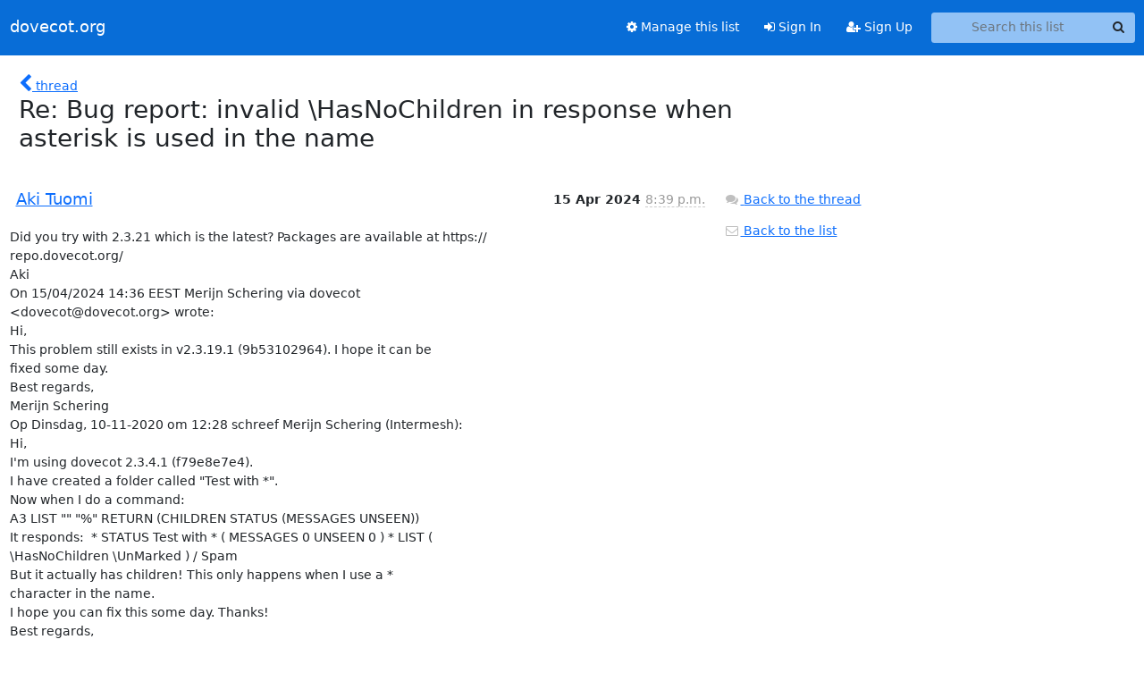

--- FILE ---
content_type: text/html; charset=utf-8
request_url: https://dovecot.org/mailman3/hyperkitty/list/dovecot@dovecot.org/message/FEOX4TU6ISHH7OVBXS2VNSSN2BZJAWHD/
body_size: 12619
content:





<!DOCTYPE HTML>
<html>
    <head>
        <meta http-equiv="Content-Type" content="text/html; charset=UTF-8" />
        <meta name="viewport" content="width=device-width, initial-scale=1.0" />
        <meta name="ROBOTS" content="INDEX, FOLLOW" />
        <title>
Re: Bug report: invalid \HasNoChildren in response when asterisk is used in the name - dovecot - dovecot.org
</title>
        <meta name="author" content="" />
        <meta name="dc.language" content="en" />
        <link rel="shortcut icon" href="/mailman3/static/hyperkitty/img/favicon.ico" />
        <link rel="stylesheet" href="/mailman3/static/hyperkitty/libs/jquery/smoothness/jquery-ui-1.13.1.min.css" type="text/css" media="all" />
        <link rel="stylesheet" href="/mailman3/static/hyperkitty/libs/fonts/font-awesome/css/font-awesome.min.css" type="text/css" media="all" />
        <link rel="stylesheet" href="/mailman3/static/CACHE/css/output.82667da38879.css" type="text/css" media="all"><link rel="stylesheet" href="/mailman3/static/CACHE/css/output.e68c4908b3de.css" type="text/css"><link rel="stylesheet" href="/mailman3/static/CACHE/css/output.889206b32cd3.css" type="text/css" media="all">
         
        
        

    </head>

    <body>

    


    <nav class="navbar sticky-top navbar-expand-md mb-2" id="navbar-main">
        <div class="container-xxl">
            <div class="navbar-header"> <!--part of navbar that's always present-->
                <button type="button" class="navbar-toggler collapsed" data-bs-toggle="collapse" data-bs-target=".navbar-collapse">
                    <span class="fa fa-bars"></span>
                </button>
                <a class="navbar-brand" href="/mailman3/archives/">dovecot.org</a>

            </div> <!-- /navbar-header -->
            <div class="d-flex">
                <div class="auth dropdown d-md-none">
                        
                </div>
                
                <a  href="/mailman3/accounts/login/?next=/mailman3/hyperkitty/list/dovecot%40dovecot.org/message/FEOX4TU6ISHH7OVBXS2VNSSN2BZJAWHD/" class="nav-link d-md-none">
                    <span class="fa fa-sign-in"></span>
                    Sign In
                </a>
                <a  href="/mailman3/accounts/signup/?next=/mailman3/hyperkitty/list/dovecot%40dovecot.org/message/FEOX4TU6ISHH7OVBXS2VNSSN2BZJAWHD/" class="nav-link d-md-none">
                    <span class="fa fa-user-plus"></span>
                    Sign Up
                </a>
                
            </div>
            <div class="navbar-collapse collapse justify-content-end"> <!--part of navbar that's collapsed on small screens-->
                <!-- show dropdown for smaller viewports b/c login name/email may be too long -->
                <!-- only show this extra button/dropdown if we're in small screen sizes -->
            
                
                <a href="/mailman3/mailman3/lists/dovecot.dovecot.org/" class="nav-link">
                    <span class="fa fa-cog"></span>
                    Manage this list
                </a>
                
            
            
            <a  href="/mailman3/accounts/login/?next=/mailman3/hyperkitty/list/dovecot%40dovecot.org/message/FEOX4TU6ISHH7OVBXS2VNSSN2BZJAWHD/" class="nav-link d-none d-md-block">
                <span class="fa fa-sign-in"></span>
                Sign In
            </a>
            <a  href="/mailman3/accounts/signup/?next=/mailman3/hyperkitty/list/dovecot%40dovecot.org/message/FEOX4TU6ISHH7OVBXS2VNSSN2BZJAWHD/" class="nav-link d-none d-md-block">
                <span class="fa fa-user-plus"></span>
                Sign Up
            </a>
            
                <form name="search" method="get" action="/mailman3/archives/search" class="navbar-form navbar-right my-2 my-lg-2 ms-2" role="search">
                    <input type="hidden" name="mlist" value="dovecot@dovecot.org" />
                    <div class="input-group">
                    <input name="q" type="text" class="form-control rounded-4 search"
                            
                                placeholder="Search this list"
                                aria-label="Search this list"
                            
                            
                            />
                    <button class="btn search-button" aria-label="Search"><span class="fa fa-search"></span></button>
                    </div>
                </form>
                <!-- larger viewports -->
                <ul class="nav navbar-nav auth d-none d-md-flex">
                    
                </ul>
            </div> <!--/navbar-collapse -->
        </div><!-- /container for navbar -->
    </nav>

    

     <div class="modal fade" tabindex="-1" role="dialog" id="keyboard-shortcuts">
       <div class="modal-dialog" role="document">
         <div class="modal-content">
           <div class="modal-header">
             <button type="button" class="close" data-dismiss="modal" aria-label="Close"><span aria-hidden="true">&times;</span></button>
             <h4 class="modal-title">Keyboard Shortcuts</h4>
           </div>
           <div class="modal-body">
             <h3>Thread View</h3>
             <ul>
               <li><code>j</code>: Next unread message </li>
               <li><code>k</code>: Previous unread message </li>
               <li><code>j a</code>: Jump to all threads
               <li><code>j l</code>: Jump to MailingList overview
             </ul>
           </div>
         </div><!-- /.modal-content -->
       </div><!-- /.modal-dialog -->
     </div><!-- /.modal -->

     <div class="container-xxl" role="main">
        

<div class="row">

    <div class="col-12 col-md-10">

        <div class="message-header row">
        <div class="col-tn-2 message-back">
            <a href="/mailman3/archives/list/dovecot@dovecot.org/thread/BD3OUJ7Y2QPGRCYP5GUQ77DJRRFOL63S/#FEOX4TU6ISHH7OVBXS2VNSSN2BZJAWHD">
                <span class="fa fa-chevron-left icon"></span>
                <span class="d-none d-md-inline hidden-tn hidden-xs">thread</span>
            </a>
        </div>
        <div class="col-10">
            <h1>Re: Bug report: invalid \HasNoChildren in response when asterisk is used in the name</h1>
        </div>
        </div>

        <div class="row">
            <div class="col-lg-9">
                <section id="thread-content">
                    





<div class="email email-first">

    <div id="FEOX4TU6ISHH7OVBXS2VNSSN2BZJAWHD" class="email-header">
        <div class="gravatar-wrapper d-flex">
            <div class="gravatar circle">
                
            </div>
            <div class="email-author d-flex">
                <h2 class="name">
                    
                    <a href="/mailman3/archives/users/7e9ab542cc234ef097935c03b2e1905d/"
                       title="See the profile for Aki Tuomi"
                       >Aki Tuomi</a>
                    
                </h2>
            </div>
        </div>
        <div class="email-date right">
            
            
            <span class="date d-none d-sm-inline">
                15 Apr
                
                    2024
                
            </span>
            <span class="date d-sm-none">
                15 Apr
                
                '24
                
            </span>
            
            <div class="time">
                <span title="Sender's time: April 15, 2024, 9:39 p.m.">8:39 p.m.</span>
            </div>

        </div>
        
    </div> <!-- /email-header: gravatar, author-info, date, peramlink, changed_subject -->
    <div class="email-body ">
      <p>Did you try with 2.3.21 which is the latest? Packages are available at https://
repo.dovecot.org/
Aki
On 15/04/2024 14:36 EEST Merijn Schering via dovecot
&lt;dovecot@dovecot.org> wrote:
Hi,
This problem still exists in v2.3.19.1 (9b53102964). I hope it can be
fixed some day.
Best regards,
Merijn Schering
Op Dinsdag, 10-11-2020 om 12:28 schreef Merijn Schering (Intermesh):
Hi,
I'm using dovecot 2.3.4.1 (f79e8e7e4).
I have created a folder called "Test with *". 
Now when I do a command:
A3 LIST "" "%" RETURN (CHILDREN STATUS (MESSAGES UNSEEN))
It responds:  * STATUS Test with * ( MESSAGES 0 UNSEEN 0 ) * LIST (
\HasNoChildren \UnMarked ) / Spam
But it actually has children! This only happens when I use a *
character in the name.
I hope you can fix this some day. Thanks!
Best regards,
Merijn Schering
Intermesh
<a target="_blank" href="https://www.group-office.com">https://www.group-office.com</a>
<a target="_blank" href="https://twitter.com/GroupOffice">https://twitter.com/GroupOffice</a>
_______________________________________________
dovecot mailing list -- dovecot@dovecot.org
To unsubscribe send an email to dovecot-leave@dovecot.org</p>

    </div>

    

    <div class="email-info">
      <div class="likeform-wrapper right">
        <div class="messagelink pull-right">
          <button class="toggle-font btn btn-sm"
                title="Display in fixed font"
                data-bs-toggle="tooltip" data-placement="bottom">
                <i class="fa fa-font"></i>
          </button>
          <a href="/mailman3/archives/list/dovecot@dovecot.org/message/FEOX4TU6ISHH7OVBXS2VNSSN2BZJAWHD/"
             title="Permalink for this message"
             data-bs-toggle="tooltip" data-placement="bottom"><i class="fa fa-link"></i></a>
        </div>
        

    <form method="post" class="likeform"
          action="/mailman3/archives/list/dovecot@dovecot.org/message/FEOX4TU6ISHH7OVBXS2VNSSN2BZJAWHD/vote">
    <input type="hidden" name="csrfmiddlewaretoken" value="2NBVJ1Fl1lRqvLU1Yaviwlv3in07j0UG3V54jBqMiH5ggdYRk1TvRXgmnD3CNNzj">
    
		
			<a class="youlike vote  disabled" title="You must be logged-in to vote."
			href="#like" data-vote="1" aria-label="Like thread">
					<i class="fa fa-thumbs-o-up"></i> 0
			</a>
			<a class="youdislike vote disabled" title="You must be logged-in to vote."
			href="#dislike" data-vote="-1" aria-label="Dislike thread">
				<i class="fa fa-thumbs-o-down"></i> 0
			</a>
		
    

    </form>

        </div>

        <!-- Reply link -->
        
        
        <a class="reply reply-mailto" title="Reply" href="#">
            <i class="fa fa-reply"></i>
            Reply
        </a>
        
        

        <!-- Attachments -->
        
        <!-- Reply form -->
        
        <div class="reply-form-unauthenticated">
            <a class="btn btn-sm btn-primary" href="/mailman3/accounts/login/?next=/mailman3/hyperkitty/list/dovecot%40dovecot.org/message/FEOX4TU6ISHH7OVBXS2VNSSN2BZJAWHD/#">
                Sign in to reply online
            </a>
            <a class="btn btn-sm btn-secondary reply-mailto"
                       href="mailto:dovecot@dovecot.org?Subject=Re%3A%20Bug%20report%3A%20invalid%20%5CHasNoChildren%20in%20response%20when%20asterisk%20is%20used%20in%20the%20name&amp;In-Reply-To=&lt;1807103740.286.1713206381490%40appsuite-dev.open-xchange.com&gt;"
                       >Use email software</a></li>
        </div>
        

        

    </div>

</div>

                </section>
            </div>
            <div class="col-lg-3">
                



<!-- right column -->
<section id="message-overview-info">

    <p>
        <a href="/mailman3/archives/list/dovecot@dovecot.org/thread/BD3OUJ7Y2QPGRCYP5GUQ77DJRRFOL63S/#FEOX4TU6ISHH7OVBXS2VNSSN2BZJAWHD">
            <i class="fa fa-fw fa-comments"></i>
            <span class="hidden-tn hidden-xs">Back to the thread</span>
        </a>
    </p>

    <p>
        <a href="/mailman3/archives/list/dovecot@dovecot.org/">
            <i class="fa fa-fw fa-envelope-o"></i>
            Back to the list
        </a>
    </p>

    

</section>

            </div>
        </div>

    </div>

</div>


    </div> <!-- /container for content -->

    <footer class="footer">
      <div class="container">
        <p class="text-muted">
            <img class="logo" alt="HyperKitty" src="/mailman3/static/hyperkitty/img/logo.png" />
            Powered by <a href="http://hyperkitty.readthedocs.org">HyperKitty</a> version 1.3.12.
        </p>
      </div>
    </footer>

    <script src="/mailman3/static/hyperkitty/libs/jquery/jquery-3.6.0.min.js"></script>
    <script src="/mailman3/static/hyperkitty/libs/jquery/jquery-ui-1.13.1.min.js"></script>
    <script src="/mailman3/static/CACHE/js/output.3aaa7705d68a.js"></script>
    <script>
      // Add the .js-enabled class to the body so we can style the elements
      // depending on whether Javascript is enabled.
      $(document).ready(function(){
          $("body").addClass("js-enabled");
          $(".gravatar").addClass("rounded-circle");
      });
    </script>
     

    


    </body>
</html>


--- FILE ---
content_type: text/css
request_url: https://dovecot.org/mailman3/static/CACHE/css/output.82667da38879.css
body_size: 1014
content:
@font-face{font-family:'icomoon';src:url('/mailman3/static/hyperkitty/libs/fonts/icomoon/fonts/icomoon.eot?-reqkd2&30c2528a4f75');src:url('/mailman3/static/hyperkitty/libs/fonts/icomoon/fonts/icomoon.eot?&30c2528a4f75#iefix-reqkd2') format('embedded-opentype'),url('/mailman3/static/hyperkitty/libs/fonts/icomoon/fonts/icomoon.woff?-reqkd2&30c2528a4f75') format('woff'),url('/mailman3/static/hyperkitty/libs/fonts/icomoon/fonts/icomoon.ttf?-reqkd2&30c2528a4f75') format('truetype'),url('/mailman3/static/hyperkitty/libs/fonts/icomoon/fonts/icomoon.svg?-reqkd2&30c2528a4f75#icomoon') format('svg');font-weight:normal;font-style:normal}.icomoon{font-family:'icomoon';speak:none;font-style:normal;font-weight:normal;font-variant:normal;text-transform:none;line-height:1;-webkit-font-smoothing:antialiased;-moz-osx-font-smoothing:grayscale}@font-face{font-family:'Droid Sans';font-style:normal;font-weight:400;src:local('Droid Sans'),local('DroidSans'),url(/mailman3/static/hyperkitty/libs/fonts/droid/DroidSans.ttf?30c2528a4f75) format('truetype')}@font-face{font-family:'Droid Sans Mono';font-style:normal;font-weight:400;src:local('Droid Sans Mono'),local('DroidSansMono'),url(/mailman3/static/hyperkitty/libs/fonts/droid/DroidSansMono.ttf?30c2528a4f75) format('truetype')}